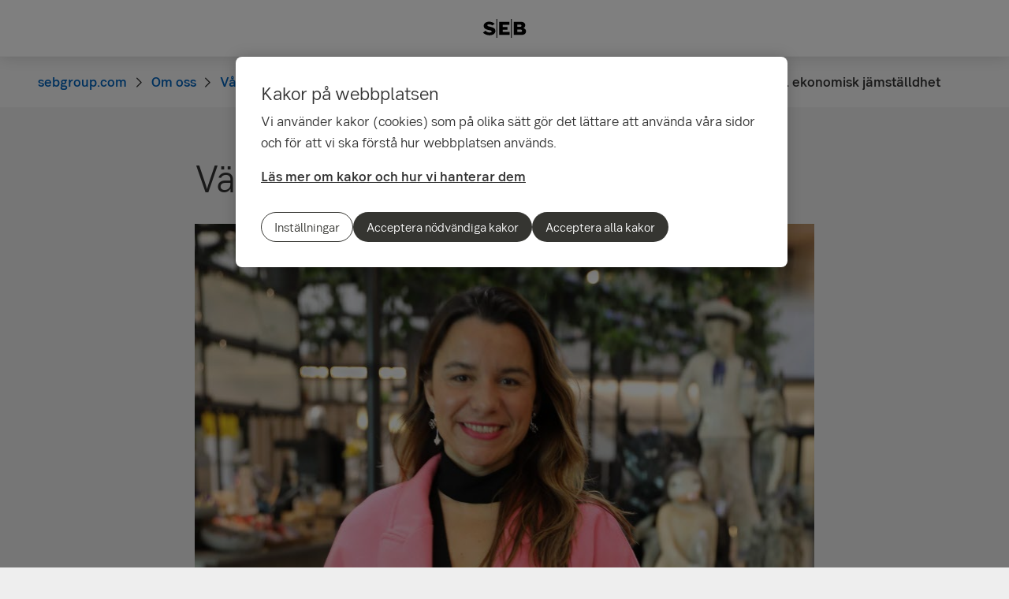

--- FILE ---
content_type: text/html; charset=utf-8
request_url: https://sebgroup.com/sv/om-seb/vart-syfte-och-satt-att-arbeta/inkludering-och-mangfald/genom-att-gora/vagen-till-ekonomisk-jamstalldhet
body_size: 19932
content:
<!-- Layout created: 0h:0m:0s ago. -->
<!DOCTYPE html>
<html class="pw-html" lang="sv">
<head>
    <link rel="preload" href="/frontend/fonts/sebsansserif/SEBSansSerif-Regular.woff2" as="font" type="font/woff2" crossorigin="anonymous">
<link rel="preload" href="/frontend/fonts/sebsansserif/SEBSansSerif-Medium.woff2" as="font" type="font/woff2" crossorigin="anonymous">
<link rel="preload" href="/frontend/fonts/sebsansserif/SEBSansSerif-Bold.woff2" as="font" type="font/woff2" crossorigin="anonymous">
<link rel="preload" href="/frontend/fonts/sebsansserif/SEBSansSerif-Light.woff2" as="font" type="font/woff2" crossorigin="anonymous">
<link rel="preload" href="/frontend/fonts/sebsansserif/SEBSansSerifGDS-Book.woff2" as="font" type="font/woff2" crossorigin="anonymous">


    
    <title>V&#xE4;gen till ekonomisk j&#xE4;mst&#xE4;lldhet | SEB</title>
        <meta name="seb-build-number" content="N/A">
        <meta name="seb-product-version" content="2.0.0.1">
        <meta name="seb-environment" content="Production">
        <meta name="seb-server-number" content="2">
        <meta name="seb-page-id" content="79621">
        <meta name="seb-page-type" content="117">
        <meta name="seb-page-language" content="sv">
        <meta name="seb-page-language-version" content="062210EF7533FA82940CD225E0CF57F9B455324A">
        <meta name="charset" content="UTF-8">
        <meta name="viewport" content="width=device-width,initial-scale=1">
        <meta name="description" content="&#xD6;zge &#xD6;zen Zink &#xE4;r Business Manager p&#xE5; Private Banking Entrepreneur Core p&#xE5; SEB i Stockholm. Hon ser sig sj&#xE4;lv som en intrapren&#xF6;r p&#xE5; SEB.">
        <meta property="og:type" content="website">
        <meta property="og:image" content="/imagevault/publishedmedia/jsa711awwjo54kcb93uz/Bild-zge-1-.jpg">
        <meta property="og:url" content="https://sebgroup.com/sv/om-seb/vart-syfte-och-satt-att-arbeta/inkludering-och-mangfald/genom-att-gora/vagen-till-ekonomisk-jamstalldhet">
        <meta property="og:title" content="V&#xE4;gen till ekonomisk j&#xE4;mst&#xE4;lldhet">
        <meta property="og:description" content="&#xD6;zge &#xD6;zen Zink &#xE4;r Business Manager p&#xE5; Private Banking Entrepreneur Core p&#xE5; SEB i Stockholm. Hon ser sig sj&#xE4;lv som en intrapren&#xF6;r p&#xE5; SEB.">
    <meta name="theme-color" content="#ffffff">
    <meta name="msapplication-TileColor" content="#ffffff">
    <link rel="icon" type="image/png" sizes="16x16" href="/favicon-16x16.png">
    <link rel="icon" type="image/png" sizes="32x32" href="/favicon-32x32.png">
    <link rel="icon" type="image/svg+xml" href="/icon-light-mode.svg" media="(prefers-color-scheme: light)">
    <link rel="icon" type="image/svg+xml" href="/icon-dark-mode.svg" media="(prefers-color-scheme: dark)">
    <link rel="apple-touch-icon" href="/apple-touch-icon.png">
    <link rel="mask-icon" href="/safari-pinned-tab.svg" color="#ffffff">
    <link rel="manifest" href="/manifest.json">
        <link rel="canonical" href="https://sebgroup.com/sv/om-seb/vart-syfte-och-satt-att-arbeta/inkludering-och-mangfald/genom-att-gora/vagen-till-ekonomisk-jamstalldhet">


    
<link rel="stylesheet" href="/frontend/css/2343055main.css" media="all" />
<link rel="stylesheet" href="/frontend/css/2343055deferred.css" media="all" />
<link rel="stylesheet" href="/frontend/css/2343055green.css" media="all" />
<link rel="stylesheet" href="/frontend/css/2343055print.css" media="print" />

<script defer src="/frontend/js/2343055main.js"></script>
<script defer src="/frontend/js/2343055green.js"></script>
<script defer src="/frontend/js/2343055warning.js"></script>
<script defer src="/SPA/angular-elements/2343055runtime.js"></script>

<script defer src="/SPA/angular-elements/2343055main.js"></script>



    

    
    <!-- OneTrust Cookies Consent Notice start -->
    <script src="https://cdn.cookielaw.org/consent/0192be3a-813d-7a6c-be92-c99b684663fd/otSDKStub.js" data-document-language="true" type="text/javascript" charset="UTF-8" data-domain-script="0192be3a-813d-7a6c-be92-c99b684663fd" data-dLayer-name="dataLayerOneTrust"></script>
    <!-- OneTrust Cookies Consent Notice end -->


    

    
    <script nonce="fsNStHAg1v8RltvApZkcgtNnziWwH1kl2YyhrTH9JoQ=">
        window["dataLayer"] = {"pageName":"sebgroup.com|om-seb|vart-syfte-och-satt-att-arbeta|inkludering-och-mangfald|genom-att-gora|vagen-till-ekonomisk-jamstalldhet","pagetype":"RegularPage","siteSection1":"om-seb","siteSection2":"om-seb|vart-syfte-och-satt-att-arbeta","siteSection3":"om-seb|vart-syfte-och-satt-att-arbeta|inkludering-och-mangfald","siteSection4":"om-seb|vart-syfte-och-satt-att-arbeta|inkludering-och-mangfald|genom-att-gora","siteSection5":"om-seb|vart-syfte-och-satt-att-arbeta|inkludering-och-mangfald|genom-att-gora|vagen-till-ekonomisk-jamstalldhet","siteSection6":"om-seb|vart-syfte-och-satt-att-arbeta|inkludering-och-mangfald|genom-att-gora|vagen-till-ekonomisk-jamstalldhet|","siteSection7":"om-seb|vart-syfte-och-satt-att-arbeta|inkludering-och-mangfald|genom-att-gora|vagen-till-ekonomisk-jamstalldhet||","language":"sv","pageId":"79621","environment":"prod","project":"public","website":"sebgroup.com","nonce":"fsNStHAg1v8RltvApZkcgtNnziWwH1kl2YyhrTH9JoQ="};
    </script>
        <script id="pw-adobe-script" src="https://content.seb.se/dsc/da/launch/public/30e54a9d6c99/f9d07ef22744/launch-89d260357525.min.js" async type="text/plain" class="optanon-category-C0003"></script>


    

    

</head>

<body>
    

    

<header class="pw-header" pw-class--scrolldown="Global.isNotTopOfPage">
    <div class="pw-skip-nav">
        <gds-button-pw variant="brand" href="#maincontent">Hoppa till innehållet</gds-button-pw>
    </div>
    <nav class="pw-header-menu" aria-label="Huvudnavigation">
        

    <pw-lazy-element pw-menu
                     selector="pw-menu"
                     data-root-id="13"
                     data-language="sv"
                     data-pane-menu="False"
                     data-segment-menu="False"
                     data-version="658354ED34706220ADA28EF092B668465BCAF761"
                     data-current-url="/sv/om-seb/vart-syfte-och-satt-att-arbeta/inkludering-och-mangfald/genom-att-gora/vagen-till-ekonomisk-jamstalldhet"
                     data-languages="[{&quot;title&quot;:&quot;English&quot;,&quot;isoCode&quot;:&quot;en-GB&quot;,&quot;href&quot;:&quot;/about-us/our-purpose-and-ways-of-working/inclusion-and-diversity/We-engage-in-collaborations/the-road-to-financial-equality&quot;,&quot;isCurrent&quot;:false},{&quot;title&quot;:&quot;svenska&quot;,&quot;isoCode&quot;:&quot;sv&quot;,&quot;href&quot;:&quot;/sv/om-seb/vart-syfte-och-satt-att-arbeta/inkludering-och-mangfald/genom-att-gora/vagen-till-ekonomisk-jamstalldhet&quot;,&quot;isCurrent&quot;:true}]"></pw-lazy-element>

    </nav>
    

    <a href="/sv" class="pw-header-logo">
        <img alt="SEB Logo" src="/Images/seb-wordmark-logo.svg" width="100" height="100">
    </a>

    <div class="pw-header__actions">
        <pw-lazy-element selector="pw-header-actions"
                            data-version="C7BFC2639AA658AEE67C0B3B3AAA3294FDCE8921"
                            data-language="sv"
                            data-page-id="79621" data-current-page-url="/sv/om-seb/vart-syfte-och-satt-att-arbeta/inkludering-och-mangfald/genom-att-gora/vagen-till-ekonomisk-jamstalldhet">

        </pw-lazy-element>
    </div>
</header>

    


    



    <main id="maincontent" tabindex="-1" >
       
<div class="pw-regular-page pw-block-area">


<nav aria-label="Brödsmulor" class="sdv-breadcrumbs pw-breadcrumbs" pw-breadcrumbs>
    <ol>
            <li>
                    <a href="/sv">
                        <span>sebgroup.com</span>
                    </a>
            </li>
            <li>
                    <a href="/sv/om-seb">
                        <span>Om oss</span>
                    </a>
            </li>
            <li>
                    <a href="/sv/om-seb/vart-syfte-och-satt-att-arbeta">
                        <span>V&#xE5;rt syfte och s&#xE4;tt att arbeta</span>
                    </a>
            </li>
            <li>
                    <a href="/sv/om-seb/vart-syfte-och-satt-att-arbeta/inkludering-och-mangfald">
                        <span>Inkludering och m&#xE5;ngfald</span>
                    </a>
            </li>
            <li>
                    <a href="/sv/om-seb/vart-syfte-och-satt-att-arbeta/inkludering-och-mangfald/genom-att-gora">
                        <span>Genom att g&#xF6;ra</span>
                    </a>
            </li>
            <li>
                    <span>V&#xE4;gen till ekonomisk j&#xE4;mst&#xE4;lldhet</span>
            </li>
    </ol>
</nav>

<script type="application/ld+json">{
  "@context": "https://schema.org",
  "@type": "BreadcrumbList",
  "itemListElement": [
    {
      "@type": "ListItem",
      "position": 1,
      "name": "sebgroup.com",
      "item": "https://sebgroup.com/sv"
    },
    {
      "@type": "ListItem",
      "position": 2,
      "name": "Om oss",
      "item": "https://sebgroup.com/sv/om-seb"
    },
    {
      "@type": "ListItem",
      "position": 3,
      "name": "V\u00E5rt syfte och s\u00E4tt att arbeta",
      "item": "https://sebgroup.com/sv/om-seb/vart-syfte-och-satt-att-arbeta"
    },
    {
      "@type": "ListItem",
      "position": 4,
      "name": "Inkludering och m\u00E5ngfald",
      "item": "https://sebgroup.com/sv/om-seb/vart-syfte-och-satt-att-arbeta/inkludering-och-mangfald"
    },
    {
      "@type": "ListItem",
      "position": 5,
      "name": "Genom att g\u00F6ra",
      "item": "https://sebgroup.com/sv/om-seb/vart-syfte-och-satt-att-arbeta/inkludering-och-mangfald/genom-att-gora"
    },
    {
      "@type": "ListItem",
      "position": 6,
      "name": "V\u00E4gen till ekonomisk j\u00E4mst\u00E4lldhet",
      "item": "https://sebgroup.com/sv/om-seb/vart-syfte-och-satt-att-arbeta/inkludering-och-mangfald/genom-att-gora/vagen-till-ekonomisk-jamstalldhet"
    }
  ]
}</script>

    <section class="pw-container">
        <div class="pw-w-8/12 pw-m-auto">
            


        </div>

            <div class="pw-text-block pw-w-8/12">
                    <h1 class="pw-regular-page__heading">V&#xE4;gen till ekonomisk j&#xE4;mst&#xE4;lldhet</h1>
                    <div class="pw-regular-page__img-container">
                        


    <!-- Picture.Block.Index -->
        <figure class="pw-figure">

<!-- MediaReference.cshtml -->



	<!-- Picture.Picture -->
	<picture id="picture-240a1b5a-5190-4e59-93a3-26f5c7054bb6" class="pw-picture">
			<source srcset="/imagevault/publishedmedia/4ha2nplb5fld75q8d2i3/Bild-zge-1-.jpg 787w, /imagevault/publishedmedia/to4usd4ec9gzj3urcc9w/Bild-zge-1-.jpg 1080w, /imagevault/publishedmedia/55bi27f66m21djj4se5l/Bild-zge-1-.jpg 1440w, /imagevault/publishedmedia/cnyt1cp7htkjc7ecmmy1/Bild-zge-1-.jpg 1574w" sizes="(min-width: 832px) calc(787px / 1), (min-width: 768px) calc((100vw - 4rem) / 1), calc((100vw - 2rem) / 1)" type="image/jpeg">
		<img src="/imagevault/publishedmedia/4ha2nplb5fld75q8d2i3/Bild-zge-1-.jpg" alt="" height="443" width="787" >
	</picture>
            <figcaption>&#xD6;zge &#xD6;zen Zink &#xE4;r Partnership Manager for Entrepreneurs p&#xE5; SEB</figcaption>
        </figure>

                    </div>
                <div>
                    

<p class="pw-preamble">Özge Özen Zink är ansvarig för SEB:s entreprenörsamarbeten. Hon ser sig själv som en intraprenör på SEB och ambassadör i sociala medier med en avgörande roll i att driva förändring och nytänkande.</p>
<p>Vi körde tre snabba frågor med Özge för att ta reda på hur SEB jobbar med ekonomisk jämställdhet, hur hon i sin roll är med och påverkar, och vilka som är de viktigaste faktorerna för att bidra till en mer jämställd ekonomi i samhället.&nbsp;</p>
<h2>Hur arbetar SEB för att uppmuntra till ekonomisk jämställdhet?</h2>
<p>– Genom entreprenörsanda! Kapital är kärnan i vår verksamhet och att äga, investera och våga ta risk är att ha frihet. Sedan SEB grundades 1856 har vi stöttat entreprenörskap i samhället och i näringslivet bland annat i våra samhällsinvesteringar och sponsring där vi fokuserar på hållbarhet, inkludering och mångfald samt entreprenörskap. Genom utbildning och rådgivning om ägande, inkomster och sparande kan vi skapa förutsättningar för att nå finansiell jämställdhet.</p>
<p>Frågor om jämställdhet, inkludering och mångfald drivs i debatter under Almedalen, SEB Talks och SEB Innovation Forum. Dessa ämnen drivs också genom samarbeten i vår Entreprenörstrappa som Ung Företagsamhet, Prins Daniels Fellowship, Årets Nybyggare och YEoS. SEB har även ett hållbarhetsarbete med Ownershift för att skapa jämställda förutsättningar för ekonomisk välfärd och ökat kvinnligt ägande. SEB är grundare av ”Starta Smart Women”, ett startupprogram som hjälper unga tjejer att komma igång med sitt sparande.</p>
<p>– Vi har också ett affärsnätverk för kvinnliga entreprenörer på SEB, Klubben, där vi kan inspireras av varandra och där vi som bank med den kunskapsbas vi har kan vara en proaktiv bankpartner i entreprenörens alla livshändelser -både privat och som företag.</p>
<h2>Hur kan du i din roll som Business Manager påverka?</h2>
<p>– Genom mina kundmöten i mitt dagliga arbete. Där pratar jag om ägande, sparande, investeringar, familje- och skattejuridik, pension, att starta eget och driva företag i tillväxt. Genom dessa möten kan jag påverka ekonomisk jämställdhet i samhället. Min breda kunskap om finansiella marknader, inkludering och mångfald gör att jag kan leda mina kunder rätt inom deras finansiella behov och komma med förslag på lösningar för en trygg tillväxt.</p>
<p>– Jag tror på kraften av att tillsammans värna om och sprida värderingar om ekonomisk jämställdhet.</p>
<h2>I det stora perspektivet, vad tror du är en av de viktigaste parametrarna för att bidra till en mer jämställd ekonomi?</h2>
<p>– Utbildning! En självklarhet är att utbilda inom vardagsekonomi redan i grundskolan och hela vägen till arbetslivet. Som företag och finansiellt institut upplever jag att SEB har en betydande roll i att skapa ekonomisk jämställdhet. Detta görs till exempel genom transparens och tydlighet vid lönesättning och karriärutveckling, lika lön vid lika tjänst och möjligheter för båda könen att avancera i karriären. Genom att vi rekryterar diversifierade personligheter med varierad, yrkesmässig bakgrund och utbildning, men också skillnader vad gäller till exempel ålder, kön, geografisk bakgrund, sexuell läggning och funktionsvariation.</p>

                </div>
            </div>
    </section>


</div>
    </main>

    


    

<footer class="pw-main-footer" id="pw-page-footer">
    <div class="pw-container">
            <nav aria-label="Sidfot">
            <section>
                <h2 class="sdv-h4">Kontakt</h2>
                <ul>
                        <li><a class="pw-link" href="/sv/kontaktinformation" title="Kontaktinformation">Kontaktinformation</a></li>
                        <li><a class="pw-link" href="/sv/press/folj-oss-i-sociala-medier">F&#xF6;lj oss i sociala medier</a></li>
                        <li><a class="pw-link" href="/sv/om-seb/har-finns-vi" title="H&#xE4;r finns vi">H&#xE4;r finns vi</a></li>
                        <li><a class="pw-link" href="/sv/press/presskontakter" title="Presskontakter">Presskontakter</a></li>
                        <li><a class="pw-link" href="https://seb.se/" target="_blank" title="seb.se">seb.se</a></li>
                </ul>
            </section>
            <section>
                <h2 class="sdv-h4">Snabbv&#xE4;gar</h2>
                <ul>
                        <li><a class="pw-link" href="/sv/om-seb/bolagsstyrning/arliga-bolagsstamman">&#xC5;rliga bolagsst&#xE4;mman</a></li>
                        <li><a class="pw-link" href="/sv/evenemang">Evenemang</a></li>
                        <li><a class="pw-link" href="/sv/investor-relations/rapporter-och-presentationer/finansiell-kalender">Finansiell kalender</a></li>
                        <li><a class="pw-link" href="/our-offering/reports-and-publications/rates-and-iban/iban">IBAN</a></li>
                        <li><a class="pw-link" href="/sv/vart-erbjudande/rapporter-och-publikationer">Rapporter och publikationer</a></li>
                        <li><a class="pw-link" href="/investor-relations/debt-investors/green-bonds">SEB:s gr&#xF6;na obligationer (Eng)</a></li>
                </ul>
            </section>
            <section>
                <h2 class="sdv-h4">Juridik och s&#xE4;kerhet</h2>
                <ul>
                        <li><a class="pw-link" href="/sv/juridik-och-sakerhet">Juridisk och regulatorisk information</a></li>
                        <li><a class="pw-link" href="/sv/juridik-och-sakerhet/tillstand" title="Tillst&#xE5;nd">Tillst&#xE5;nd</a></li>
                        <li><a class="pw-link" href="/legal-and-regulatory-information/legal-notice">Juridisk information (Eng)</a></li>
                        <li><a class="pw-link" href="/legal-and-regulatory-information/privacy-at-seb-group/recruitment-privacy-notice?opendocument=">Recruitment Privacy Notice (Eng)</a></li>
                        <li><a class="pw-link" href="/sv/juridik-och-sakerhet/integritet-pa-seb-group" title="Integritetspolicy (Eng.)">Integritetspolicy (Eng)</a></li>
                        <li><a class="pw-link" href="/sv/juridik-och-sakerhet/tillganglighet">Tillg&#xE4;nglighet</a></li>
                </ul>
            </section>
            <section>
                <h2 class="sdv-h4">Inst&#xE4;llningar</h2>
                <ul>
                        <li><a class="pw-link" href="/sv/juridik-och-sakerhet/sa-har-anvander-vi-kakor" title="S&#xE5; anv&#xE4;nder vi kakor">S&#xE5; anv&#xE4;nder vi kakor</a></li>
                        <li><a class="pw-link" href="/sv/settings/rekommenderade-webblasare">Rekommenderade webbl&#xE4;sare</a></li>
                </ul>
            </section>
            </nav>
    </div>

    <div class="pw-main-footer__bar pw-dark-theme">
        <div class="pw-container pw-container-padding-xy">

            <div class="pw-main-footer__copyright">
                <small>&#xA9; Skandinaviska Enskilda Banken AB (publ)</small>
            </div>


            <div class="pw-main-footer__links">
                <gds-theme-pw color-scheme="dark">
                <ul class="pw-main-footer__social-media">
                        <li>
                            <gds-button-pw href="https://facebook.com/sebsverige" aria-label="Facebook" target="_blank" rank="tertiary" size="medium">
                                <gds-icon-brand-facebook-pw></gds-icon-brand-facebook-pw>
                            </gds-button-pw>
                        </li>
                        <li>
                            <gds-button-pw href="https://www.linkedin.com/company/2527" aria-label="LinkedIn" target="_blank" rank="tertiary" size="medium">
                                <gds-icon-brand-linkedin-pw></gds-icon-brand-linkedin-pw>
                            </gds-button-pw>
                        </li>
                        <li>
                            <gds-button-pw href="https://www.instagram.com/sebstories/" aria-label="Instagram" target="_blank" rank="tertiary" size="medium">
                                <gds-icon-brand-instagram-pw></gds-icon-brand-instagram-pw>
                            </gds-button-pw>
                        </li>
                        <li>
                            <gds-button-pw href="https://www.youtube.com/channel/UC3fkmr6haZHXq4noGv4CGpA" aria-label="YouTube" target="_blank" rank="tertiary" size="medium">
                                <gds-icon-youtube-pw></gds-icon-youtube-pw>
                            </gds-button-pw>
                        </li>
                </ul>
                </gds-theme-pw>
            </div>
        </div>
    </div>
</footer>
<div role="region" aria-label="Snabbval">
    <gds-button-pw variant="brand" id="pw-scroll-to-top" pw-up-button class="pw-up" size="small" label="Till toppen av sidan">
        Upp <gds-icon-arrow-up-pw slot="trail"></gds-icon-arrow-up-pw>
    </gds-button-pw>
</div>

    


    
</body>
</html>

--- FILE ---
content_type: image/svg+xml
request_url: https://sebgroup.com/Images/seb-wordmark-logo.svg
body_size: 879
content:
<svg xmlns="http://www.w3.org/2000/svg" xmlns:xlink="http://www.w3.org/1999/xlink" version="1.1" id="Lager_1" x="0px" y="0px" viewBox="0 0 756.4 332.1" style="enable-background:new 0 0 756.4 332.1;" xml:space="preserve">
<path d="M205.7,84.7l-40.8,30.4c-19.2-16.6-44.1-19.8-57.8-19.8c-13.8,0-28.3,4-30.5,13.9c-2.2,9.6,6.8,17.1,22.2,21.3  c17.6,4.7,33.5,8.9,58.2,15.9c36.6,10.5,61.7,26.3,61.7,63c0,50.7-45,76.9-105.2,76.9S12.3,255,0,240.4l43.1-32.2  c30.3,26.4,51.3,30.1,68.9,30.1c20.2,0,39.1-4.3,41.5-15.7c2-9.2-5.6-16.5-22.8-20.5c-19.4-4.5-35.9-8.1-54.2-12.9  c-49.7-13-63.7-41.9-63.7-67.9c0-35.7,33.2-72.4,94.1-72.4C169.2,48.9,205.7,84.6,205.7,84.7 M465.6,52.5H283.8v227.1h185.1v-52.4  H347.6v-36.6h83.5v-50.1h-83.5v-36.2h117.9V52.5z M236.8,332h14.1V0h-14.1V332z M492.8,332h14.1V0h-14.1L492.8,332z M539.8,279.6  h146c39,0,70.7-23.5,70.7-61.2c0-29.4-19.2-48.9-46.2-57.5c-0.9-0.2-1.7-0.3-2.6-0.3c0.9-0.1,1.8-0.2,2.6-0.5  c15.5-6.1,32.5-22.4,32.5-50.1c0-35.2-31.1-57.6-69.5-57.6H539.7L539.8,279.6z M603.9,99.7h51c11.7,0,21.2,9.3,21.2,19.9  s-9.5,20-21.2,20h-51V99.7z M666.2,229.2h-62.4v-41.4h62.4c11,0,20,8.9,20,20.7C686.2,220.2,677.3,229.2,666.2,229.2z"/>
</svg>